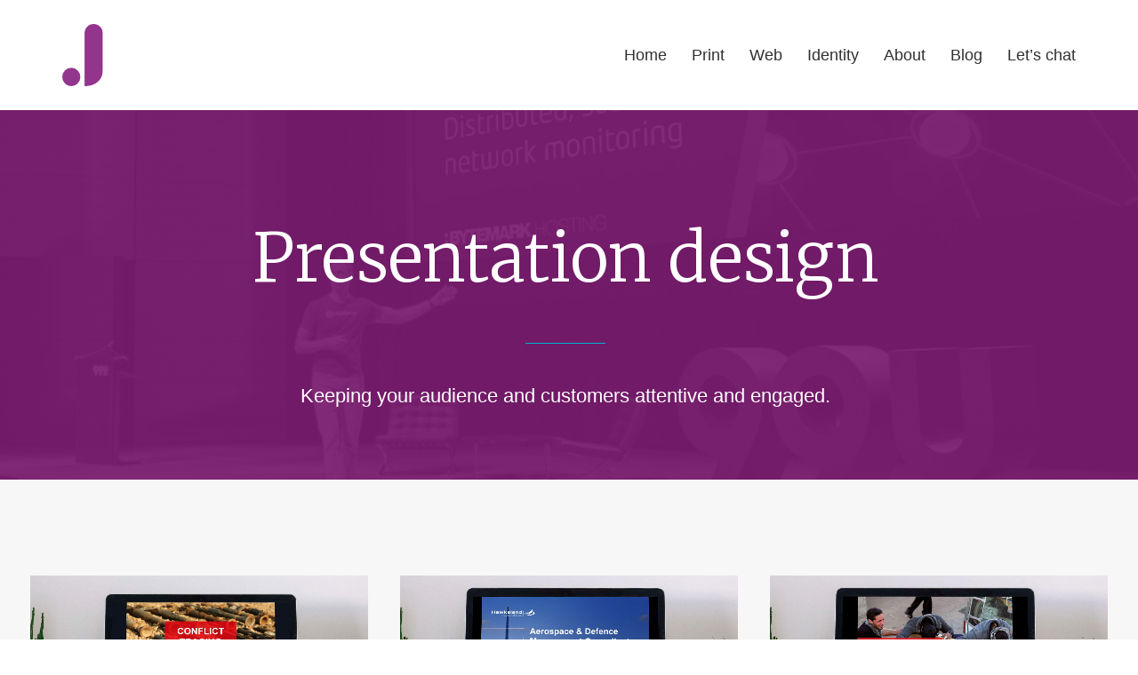

--- FILE ---
content_type: text/html; charset=UTF-8
request_url: https://www.julianknott.com/presentation-design/
body_size: 9152
content:
<!DOCTYPE html><html class="no-touch" lang="en-GB" xmlns="http://www.w3.org/1999/xhtml"><head><meta http-equiv="Content-Type" content="text/html; charset=UTF-8"><meta name="viewport" content="width=device-width, initial-scale=1"><link rel="profile" href="https://gmpg.org/xfn/11"><link rel="pingback" href="https://www.julianknott.com/xmlrpc.php">  <script async src="https://www.googletagmanager.com/gtag/js?id=G-ZDB84YEDWB"></script> <script>window.dataLayer = window.dataLayer || [];
  function gtag(){dataLayer.push(arguments);}
  gtag('js', new Date());

  gtag('config', 'G-ZDB84YEDWB');</script><meta name='robots' content='index, follow, max-image-preview:large, max-snippet:-1, max-video-preview:-1' /> <script data-no-defer="1" data-ezscrex="false" data-cfasync="false" data-pagespeed-no-defer data-cookieconsent="ignore">var ctPublicFunctions = {"_ajax_nonce":"46e1a34fcc","_rest_nonce":"42ce9e0884","_ajax_url":"\/wp-admin\/admin-ajax.php","_rest_url":"https:\/\/www.julianknott.com\/wp-json\/","data__cookies_type":"none","data__ajax_type":"rest","data__bot_detector_enabled":1,"data__frontend_data_log_enabled":1,"cookiePrefix":"","wprocket_detected":false,"host_url":"www.julianknott.com","text__ee_click_to_select":"Click to select the whole data","text__ee_original_email":"The complete one is","text__ee_got_it":"Got it","text__ee_blocked":"Blocked","text__ee_cannot_connect":"Cannot connect","text__ee_cannot_decode":"Can not decode email. Unknown reason","text__ee_email_decoder":"CleanTalk email decoder","text__ee_wait_for_decoding":"The magic is on the way!","text__ee_decoding_process":"Please wait a few seconds while we decode the contact data."}</script> <script data-no-defer="1" data-ezscrex="false" data-cfasync="false" data-pagespeed-no-defer data-cookieconsent="ignore">var ctPublic = {"_ajax_nonce":"46e1a34fcc","settings__forms__check_internal":0,"settings__forms__check_external":0,"settings__forms__force_protection":0,"settings__forms__search_test":1,"settings__data__bot_detector_enabled":1,"settings__sfw__anti_crawler":0,"blog_home":"https:\/\/www.julianknott.com\/","pixel__setting":"3","pixel__enabled":true,"pixel__url":"https:\/\/moderate10-v4.cleantalk.org\/pixel\/f5e95ca95aff0d8e8e95ce2018832470.gif","data__email_check_before_post":1,"data__email_check_exist_post":1,"data__cookies_type":"none","data__key_is_ok":true,"data__visible_fields_required":true,"wl_brandname":"Anti-Spam by CleanTalk","wl_brandname_short":"CleanTalk","ct_checkjs_key":"cf09396de5a806ee4711db01ce760d66f97933f54ec30e19c0bcc28732954a34","emailEncoderPassKey":"5e5e941f585149590b07cb01e3fc7c17","bot_detector_forms_excluded":"W10=","advancedCacheExists":false,"varnishCacheExists":false,"wc_ajax_add_to_cart":false}</script> <link media="all" href="https://www.julianknott.com/wp-content/cache/autoptimize/css/autoptimize_78c36f0f0a2cfe649abad2d9179b2aea.css" rel="stylesheet"><title>Presentation design &#8211; Julian Knott Design</title><meta name="description" content="I provide branded Powerpoint presentation design and construction – keeping an audience attentive and engaged." /><link rel="canonical" href="https://www.julianknott.com/presentation-design/" /><meta property="og:locale" content="en_GB" /><meta property="og:type" content="article" /><meta property="og:title" content="Presentation design &#8211; Julian Knott Design" /><meta property="og:description" content="I provide branded Powerpoint presentation design and construction – keeping an audience attentive and engaged." /><meta property="og:url" content="https://www.julianknott.com/presentation-design/" /><meta property="og:site_name" content="Julian Knott Design" /><meta property="article:modified_time" content="2024-04-28T12:07:00+00:00" /><meta name="twitter:card" content="summary_large_image" /><meta name="twitter:site" content="@julianknott" /><meta name="twitter:label1" content="Estimated reading time" /><meta name="twitter:data1" content="1 minute" /> <script type="application/ld+json" class="yoast-schema-graph">{"@context":"https://schema.org","@graph":[{"@type":"WebPage","@id":"https://www.julianknott.com/presentation-design/","url":"https://www.julianknott.com/presentation-design/","name":"Presentation design &#8211; Julian Knott Design","isPartOf":{"@id":"https://www.julianknott.com/#website"},"datePublished":"2018-01-17T15:49:12+00:00","dateModified":"2024-04-28T12:07:00+00:00","description":"I provide branded Powerpoint presentation design and construction – keeping an audience attentive and engaged.","breadcrumb":{"@id":"https://www.julianknott.com/presentation-design/#breadcrumb"},"inLanguage":"en-GB","potentialAction":[{"@type":"ReadAction","target":["https://www.julianknott.com/presentation-design/"]}]},{"@type":"BreadcrumbList","@id":"https://www.julianknott.com/presentation-design/#breadcrumb","itemListElement":[{"@type":"ListItem","position":1,"name":"Home","item":"https://www.julianknott.com/"},{"@type":"ListItem","position":2,"name":"Experienced freelance graphic designer | 25+ years of considered creativity","item":"https://www.julianknott.com/"},{"@type":"ListItem","position":3,"name":"Presentation design"}]},{"@type":"WebSite","@id":"https://www.julianknott.com/#website","url":"https://www.julianknott.com/","name":"Julian Knott Design","description":"A multi-disciplined graphic designer with a creative and pragmatic approach to print and digital projects.","publisher":{"@id":"https://www.julianknott.com/#/schema/person/1302b045dcddce6e84d23e121695640c"},"potentialAction":[{"@type":"SearchAction","target":{"@type":"EntryPoint","urlTemplate":"https://www.julianknott.com/?s={search_term_string}"},"query-input":{"@type":"PropertyValueSpecification","valueRequired":true,"valueName":"search_term_string"}}],"inLanguage":"en-GB"},{"@type":["Person","Organization"],"@id":"https://www.julianknott.com/#/schema/person/1302b045dcddce6e84d23e121695640c","name":"Julian Knott","image":{"@type":"ImageObject","inLanguage":"en-GB","@id":"https://www.julianknott.com/#/schema/person/image/","url":"https://www.julianknott.com/wp-content/uploads/2025/08/me.jpeg","contentUrl":"https://www.julianknott.com/wp-content/uploads/2025/08/me.jpeg","width":200,"height":200,"caption":"Julian Knott"},"logo":{"@id":"https://www.julianknott.com/#/schema/person/image/"},"description":"Freelance print and web designer for over 30 years with a pragmatic and creative approach.","sameAs":["https://www.julianknott.com","https://www.pinterest.co.uk/julian_knott/pins/","https://x.com/https://twitter.com/julianknott"]}]}</script> <link rel='dns-prefetch' href='//fd.cleantalk.org' /><link rel='dns-prefetch' href='//fonts.googleapis.com' /><link rel='stylesheet' id='uncodefont-google-css' href='//fonts.googleapis.com/css?family=Merriweather%3A300%2C300italic%2Cregular%2Citalic%2C700%2C700italic%2C900%2C900italic&#038;subset=cyrillic%2Ccyrillic-ext%2Clatin%2Clatin-ext%2Cvietnamese&#038;display=swap&#038;ver=2.9.4.3' type='text/css' media='all' /> <script type="text/javascript" src="https://www.julianknott.com/wp-content/plugins/cleantalk-spam-protect/js/apbct-public-bundle.min.js" id="apbct-public-bundle.min-js-js"></script> <script type="text/javascript" src="https://fd.cleantalk.org/ct-bot-detector-wrapper.js" id="ct_bot_detector-js" defer="defer" data-wp-strategy="defer"></script> <script type="text/javascript" src="https://www.julianknott.com/wp-includes/js/jquery/jquery.min.js" id="jquery-core-js"></script> <script type="text/javascript" src="https://www.julianknott.com/wp-includes/js/jquery/jquery-migrate.min.js" id="jquery-migrate-js"></script> <script type="text/javascript" src="https://www.julianknott.com/wp-content/cache/autoptimize/js/autoptimize_single_cb9f9a4c4919f96d75f16e5c6a021b83.js" id="wpmt-js-frontend-js"></script> <script type="text/javascript" id="uncode-init-js-extra">var SiteParameters = {"days":"days","hours":"hours","minutes":"minutes","seconds":"seconds","constant_scroll":"on","scroll_speed":"2","parallax_factor":"0.25","loading":"Loading\u2026","slide_name":"slide","slide_footer":"footer","ajax_url":"https:\/\/www.julianknott.com\/wp-admin\/admin-ajax.php","nonce_adaptive_images":"60fa0cc6e7","nonce_srcset_async":"3bc6b9a72c","enable_debug":"","block_mobile_videos":"","is_frontend_editor":"","main_width":["1300","px"],"mobile_parallax_allowed":"","listen_for_screen_update":"1","wireframes_plugin_active":"","sticky_elements":"off","resize_quality":"70","register_metadata":"","bg_changer_time":"1000","update_wc_fragments":"1","optimize_shortpixel_image":"","menu_mobile_offcanvas_gap":"45","custom_cursor_selector":"[href], .trigger-overlay, .owl-next, .owl-prev, .owl-dot, input[type=\"submit\"], input[type=\"checkbox\"], button[type=\"submit\"], a[class^=\"ilightbox\"], .ilightbox-thumbnail, .ilightbox-prev, .ilightbox-next, .overlay-close, .unmodal-close, .qty-inset > span, .share-button li, .uncode-post-titles .tmb.tmb-click-area, .btn-link, .tmb-click-row .t-inside, .lg-outer button, .lg-thumb img, a[data-lbox], .uncode-close-offcanvas-overlay, .uncode-nav-next, .uncode-nav-prev, .uncode-nav-index","mobile_parallax_animation":"","lbox_enhanced":"","native_media_player":"1","vimeoPlayerParams":"?autoplay=0","ajax_filter_key_search":"key","ajax_filter_key_unfilter":"unfilter","index_pagination_disable_scroll":"","index_pagination_scroll_to":"","uncode_wc_popup_cart_qty":"","disable_hover_hack":"","uncode_nocookie":"","menuHideOnClick":"1","smoothScroll":"off","smoothScrollDisableHover":"","smoothScrollQuery":"960","uncode_force_onepage_dots":"","uncode_smooth_scroll_safe":"","uncode_lb_add_galleries":", .gallery","uncode_lb_add_items":", .gallery .gallery-item a","uncode_prev_label":"Previous","uncode_next_label":"Next","uncode_slide_label":"Slide","uncode_share_label":"Share on %","uncode_has_ligatures":"","uncode_is_accessible":"","uncode_carousel_itemSelector":"*:not(.hidden)","uncode_limit_width":"1296px"};</script> <script type="text/javascript" src="https://www.julianknott.com/wp-content/themes/uncode/library/js/init.min.js" id="uncode-init-js"></script> <script></script><link rel="https://api.w.org/" href="https://www.julianknott.com/wp-json/" /><link rel="alternate" title="JSON" type="application/json" href="https://www.julianknott.com/wp-json/wp/v2/pages/70024" /><link rel="EditURI" type="application/rsd+xml" title="RSD" href="https://www.julianknott.com/xmlrpc.php?rsd" /><meta name="generator" content="WordPress 6.8.3" /><link rel='shortlink' href='https://www.julianknott.com/?p=70024' /><link rel="apple-touch-icon" sizes="180x180" href="/wp-content/uploads/fbrfg/apple-touch-icon.png?v=xQzKX3RAXP"><link rel="icon" type="image/png" sizes="32x32" href="/wp-content/uploads/fbrfg/favicon-32x32.png?v=xQzKX3RAXP"><link rel="icon" type="image/png" sizes="16x16" href="/wp-content/uploads/fbrfg/favicon-16x16.png?v=xQzKX3RAXP"><link rel="manifest" href="/wp-content/uploads/fbrfg/site.webmanifest?v=xQzKX3RAXP"><link rel="mask-icon" href="/wp-content/uploads/fbrfg/safari-pinned-tab.svg?v=xQzKX3RAXP" color="#96368b"><link rel="shortcut icon" href="/wp-content/uploads/fbrfg/favicon.ico?v=xQzKX3RAXP"><meta name="msapplication-TileColor" content="#96368b"><meta name="msapplication-config" content="/wp-content/uploads/fbrfg/browserconfig.xml?v=xQzKX3RAXP"><meta name="theme-color" content="#ffffff"><noscript><style>.wpb_animate_when_almost_visible { opacity: 1; }</style></noscript></head><body class="wp-singular page-template-default page page-id-70024 page-child parent-pageid-4611 wp-theme-uncode  style-color-xsdn-bg hormenu-position-left megamenu-full-submenu hmenu hmenu-position-right header-full-width main-center-align menu-mobile-transparent textual-accent-color menu-sticky-mobile menu-mobile-centered menu-mobile-off-canvas mobile-parallax-not-allowed ilb-no-bounce unreg uncode-btn-round gallery-page qw-body-scroll-disabled no-qty-fx wpb-js-composer js-comp-ver-8.5 vc_responsive" data-border="0"><div id="vh_layout_help"></div><div class="body-borders" data-border="0"><div class="top-border body-border-shadow"></div><div class="right-border body-border-shadow"></div><div class="bottom-border body-border-shadow"></div><div class="left-border body-border-shadow"></div><div class="top-border style-light-bg"></div><div class="right-border style-light-bg"></div><div class="bottom-border style-light-bg"></div><div class="left-border style-light-bg"></div></div><div class="box-wrapper"><div class="box-container"> <script type="text/javascript" id="initBox">UNCODE.initBox();</script> <div class="menu-wrapper menu-sticky menu-sticky-mobile"><header id="masthead" class="navbar menu-primary menu-light submenu-light menu-transparent menu-add-padding style-light-original double-h-padding menu-absolute menu-with-logo menu-parent-off-canvas"><div class="menu-container menu-hide style-color-xsdn-bg menu-no-borders" role="navigation"><div class="row-menu"><div class="row-menu-inner"><div id="logo-container-mobile" class="col-lg-0 logo-container middle"><div id="main-logo" class="navbar-header style-light"> <a href="https://www.julianknott.com/" class="navbar-brand" data-minheight="40" aria-label="Julian Knott Design"><div class="logo-image main-logo  logo-light" data-maxheight="70" style="height: 70px;"><noscript><img decoding="async" src="https://www.julianknott.com/wp-content/uploads/2025/10/motif-solid.svg" alt="logo" width="1" height="1" class="img-responsive" /></noscript><img decoding="async" src='data:image/svg+xml,%3Csvg%20xmlns=%22http://www.w3.org/2000/svg%22%20viewBox=%220%200%201%201%22%3E%3C/svg%3E' data-src="https://www.julianknott.com/wp-content/uploads/2025/10/motif-solid.svg" alt="logo" width="1" height="1" class="lazyload img-responsive" /></div><div class="logo-image main-logo  logo-dark" data-maxheight="70" style="height: 70px;display:none;"><noscript><img decoding="async" src="https://www.julianknott.com/wp-content/uploads/2025/10/motif-reverse.svg" alt="logo" width="1" height="1" class="img-responsive" /></noscript><img decoding="async" src='data:image/svg+xml,%3Csvg%20xmlns=%22http://www.w3.org/2000/svg%22%20viewBox=%220%200%201%201%22%3E%3C/svg%3E' data-src="https://www.julianknott.com/wp-content/uploads/2025/10/motif-reverse.svg" alt="logo" width="1" height="1" class="lazyload img-responsive" /></div></a></div><div class="mmb-container"><div class="mobile-additional-icons"></div><div class="mobile-menu-button mobile-menu-button-light lines-button" aria-label="Toggle menu" role="button" tabindex="0"><span class="lines"><span></span></span></div></div></div><div class="col-lg-12 main-menu-container middle"><div class="menu-horizontal "><div class="menu-horizontal-inner"><div class="nav navbar-nav navbar-main navbar-nav-last"><ul id="menu-main-menu-top" class="menu-primary-inner menu-smart sm" role="menu"><li role="menuitem"  id="menu-item-72839" class="menu-item menu-item-type-post_type menu-item-object-page menu-item-home current-page-ancestor menu-item-72839 menu-item-link"><a href="https://www.julianknott.com/">Home<i class="fa fa-angle-right fa-dropdown"></i></a></li><li role="menuitem"  id="menu-item-72836" class="menu-item menu-item-type-post_type menu-item-object-page menu-item-72836 menu-item-link"><a href="https://www.julianknott.com/print-design">Print<i class="fa fa-angle-right fa-dropdown"></i></a></li><li role="menuitem"  id="menu-item-72837" class="menu-item menu-item-type-post_type menu-item-object-page menu-item-72837 menu-item-link"><a href="https://www.julianknott.com/web-design/">Web<i class="fa fa-angle-right fa-dropdown"></i></a></li><li role="menuitem"  id="menu-item-72838" class="menu-item menu-item-type-post_type menu-item-object-page menu-item-72838 menu-item-link"><a href="https://www.julianknott.com/identity-design/">Identity<i class="fa fa-angle-right fa-dropdown"></i></a></li><li role="menuitem"  id="menu-item-68424" class="menu-item menu-item-type-post_type menu-item-object-page menu-item-68424 menu-item-link"><a href="https://www.julianknott.com/about">About<i class="fa fa-angle-right fa-dropdown"></i></a></li><li role="menuitem"  id="menu-item-74565" class="menu-item menu-item-type-post_type menu-item-object-page menu-item-74565 menu-item-link"><a href="https://www.julianknott.com/blog/">Blog<i class="fa fa-angle-right fa-dropdown"></i></a></li><li role="menuitem"  id="menu-item-72832" class="menu-item menu-item-type-post_type menu-item-object-page menu-item-72832 menu-item-link"><a href="https://www.julianknott.com/contact/">Let&#8217;s chat<i class="fa fa-angle-right fa-dropdown"></i></a></li></ul></div><div class="uncode-close-offcanvas-mobile lines-button close navbar-mobile-el"><span class="lines"></span></div><div class="desktop-hidden menu-accordion-secondary"></div></div></div></div></div></div></div></header></div> <script type="text/javascript" id="fixMenuHeight">UNCODE.fixMenuHeight();</script> <div class="main-wrapper"><div class="main-container"><div class="page-wrapper" role="main"><div class="sections-container" id="sections-container"><div id="page-header"><div class="header-wrapper header-uncode-block"><div data-parent="true" class="vc_row style-accent-bg row-container" id="row-unique-0"><div class="row-background background-element"><div class="background-wrapper"><div class="lazyload background-inner" data-bg="https://www.julianknott.com/wp-content/uploads/2017/08/presentation-header.jpg" style="background-image: url(data:image/svg+xml,%3Csvg%20xmlns=%22http://www.w3.org/2000/svg%22%20viewBox=%220%200%20500%20300%22%3E%3C/svg%3E);background-repeat: no-repeat;background-position: center center;background-attachment: scroll;background-size: cover;"></div><div class="block-bg-overlay style-accent-bg" style="opacity: 0.93;"></div></div></div><div class="row full-width row-parent row-header" data-height-ratio="75"><div class="wpb_row row-inner"><div class="wpb_column pos-middle pos-center align_center column_parent col-lg-12 single-internal-gutter"><div class="uncol style-dark"  ><div class="uncoltable"><div class="uncell" ><div class="uncont no-block-padding col-custom-width" style=" max-width:1020px;" ><div class="vc_custom_heading_wrap "><div class="heading-text el-text" ><h1 class="font-109353 fontsize-143617 font-weight-300" ><span>Presentation design</span></h1><hr class="separator-break" /><div class="text-lead text-top-reduced"><p>Keeping your audience and customers attentive and engaged.</p></div></div><div class="clear"></div></div></div></div></div></div></div><script id="script-row-unique-0" data-row="script-row-unique-0" type="text/javascript" class="vc_controls">UNCODE.initRow(document.getElementById("row-unique-0"));</script></div></div></div></div></div><script type="text/javascript">UNCODE.initHeader();</script><article id="post-70024" class="page-body style-light-bg post-70024 page type-page status-publish hentry"><div class="post-wrapper"><div class="post-body"><div class="post-content un-no-sidebar-layout"><div data-parent="true" class="vc_row style-color-lxmt-bg row-container" id="row-unique-1"><div class="row col-double-gutter double-top-padding double-bottom-padding single-h-padding full-width row-parent"><div class="wpb_row row-inner"><div class="wpb_column pos-top pos-center align_center column_parent col-lg-12 single-internal-gutter"><div class="uncol style-light"  ><div class="uncoltable"><div class="uncell no-block-padding" ><div class="uncont" ><div id="index-396293" class="isotope-system isotope-general-light grid-general-light" ><div class="isotope-wrapper grid-wrapper single-gutter" ><div class="isotope-container grid-container isotope-layout style-masonry isotope-pagination grid-pagination" data-type="masonry" data-layout="masonry" data-lg="1000" data-md="600" data-sm="480" data-vp-height=""><div class="tmb atc-typography-inherit tmb-iso-w4 tmb-iso-h4 tmb-light tmb-overlay-text-anim tmb-overlay-anim tmb-content-center tmb-image-anim tmb-entry-title-uppercase  grid-cat-83 tmb-no-double-tap tmb-id-70736 tmb-content-under tmb-media-first" ><div class="t-inside style-color-xsdn-bg no-anim" ><div class="t-entry-visual"><div class="t-entry-visual-tc"><div class="t-entry-visual-cont"><div class="dummy" style="padding-top: 60%;"></div><a role="button" tabindex="-1" href="https://www.julianknott.com/presentation-design/conflict-armament-research" class="pushed" aria-label="Conflict Armament Research - powerpoint"  target="_self" data-lb-index="0"><div class="t-entry-visual-overlay"><div class="t-entry-visual-overlay-in style-color-jevc-bg" style="opacity: 0.01;"></div></div><img fetchpriority="high" decoding="async" class="wp-image-70737" src="https://www.julianknott.com/wp-content/uploads/2018/06/car_pres_1.jpg" width="1600" height="960" alt="Conflict Armament Research - powerpoint" srcset="https://www.julianknott.com/wp-content/uploads/2018/06/car_pres_1.jpg 1600w, https://www.julianknott.com/wp-content/uploads/2018/06/car_pres_1-300x180.jpg 300w, https://www.julianknott.com/wp-content/uploads/2018/06/car_pres_1-768x461.jpg 768w, https://www.julianknott.com/wp-content/uploads/2018/06/car_pres_1-1024x614.jpg 1024w" sizes="(max-width: 1600px) 100vw, 1600px" /></a></div></div></div><div class="t-entry-text"><div class="t-entry-text-tc half-block-padding"><div class="t-entry"><h3 class="t-entry-title h6 font-weight-500 title-scale "><a href="https://www.julianknott.com/presentation-design/conflict-armament-research" target="_self">Conflict Armament Research</a></h3></div></div></div></div></div><div class="tmb atc-typography-inherit tmb-iso-w4 tmb-iso-h4 tmb-light tmb-overlay-text-anim tmb-overlay-anim tmb-content-center tmb-image-anim tmb-entry-title-uppercase  grid-cat-83 tmb-no-double-tap tmb-id-70117 tmb-content-under tmb-media-first" ><div class="t-inside style-color-xsdn-bg no-anim" ><div class="t-entry-visual"><div class="t-entry-visual-tc"><div class="t-entry-visual-cont"><div class="dummy" style="padding-top: 60%;"></div><a role="button" tabindex="-1" href="https://www.julianknott.com/presentations/hawksland-associates" class="pushed" aria-label="Hawksland presentation"  target="_self" data-lb-index="1"><div class="t-entry-visual-overlay"><div class="t-entry-visual-overlay-in style-color-jevc-bg" style="opacity: 0.01;"></div></div><noscript><img decoding="async" class="wp-image-70118" src="https://www.julianknott.com/wp-content/uploads/2018/01/hawksland-1.jpg" width="1600" height="960" alt="Hawksland presentation" srcset="https://www.julianknott.com/wp-content/uploads/2018/01/hawksland-1.jpg 1600w, https://www.julianknott.com/wp-content/uploads/2018/01/hawksland-1-300x180.jpg 300w, https://www.julianknott.com/wp-content/uploads/2018/01/hawksland-1-768x461.jpg 768w, https://www.julianknott.com/wp-content/uploads/2018/01/hawksland-1-1024x614.jpg 1024w" sizes="(max-width: 1600px) 100vw, 1600px" /></noscript><img decoding="async" class="lazyload wp-image-70118" src='data:image/svg+xml,%3Csvg%20xmlns=%22http://www.w3.org/2000/svg%22%20viewBox=%220%200%201600%20960%22%3E%3C/svg%3E' data-src="https://www.julianknott.com/wp-content/uploads/2018/01/hawksland-1.jpg" width="1600" height="960" alt="Hawksland presentation" data-srcset="https://www.julianknott.com/wp-content/uploads/2018/01/hawksland-1.jpg 1600w, https://www.julianknott.com/wp-content/uploads/2018/01/hawksland-1-300x180.jpg 300w, https://www.julianknott.com/wp-content/uploads/2018/01/hawksland-1-768x461.jpg 768w, https://www.julianknott.com/wp-content/uploads/2018/01/hawksland-1-1024x614.jpg 1024w" data-sizes="(max-width: 1600px) 100vw, 1600px" /></a></div></div></div><div class="t-entry-text"><div class="t-entry-text-tc half-block-padding"><div class="t-entry"><h3 class="t-entry-title h6 font-weight-500 title-scale "><a href="https://www.julianknott.com/presentations/hawksland-associates" target="_self">Hawksland Associates</a></h3></div></div></div></div></div><div class="tmb atc-typography-inherit tmb-iso-w4 tmb-iso-h4 tmb-light tmb-overlay-text-anim tmb-overlay-anim tmb-content-center tmb-image-anim tmb-entry-title-uppercase  grid-cat-83 tmb-no-double-tap tmb-id-70038 tmb-content-under tmb-media-first" ><div class="t-inside style-color-xsdn-bg no-anim" ><div class="t-entry-visual"><div class="t-entry-visual-tc"><div class="t-entry-visual-cont"><div class="dummy" style="padding-top: 60%;"></div><a role="button" tabindex="-1" href="https://www.julianknott.com/presentations/geneva-declaration-2015/" class="pushed" aria-label="Geneva Declaration presentation"  target="_self" data-lb-index="2"><div class="t-entry-visual-overlay"><div class="t-entry-visual-overlay-in style-color-jevc-bg" style="opacity: 0.01;"></div></div><noscript><img decoding="async" class="wp-image-70039" src="https://www.julianknott.com/wp-content/uploads/2018/01/gd-2015-1.jpg" width="1500" height="900" alt="Geneva Declaration presentation" srcset="https://www.julianknott.com/wp-content/uploads/2018/01/gd-2015-1.jpg 1500w, https://www.julianknott.com/wp-content/uploads/2018/01/gd-2015-1-300x180.jpg 300w, https://www.julianknott.com/wp-content/uploads/2018/01/gd-2015-1-768x461.jpg 768w, https://www.julianknott.com/wp-content/uploads/2018/01/gd-2015-1-1024x614.jpg 1024w" sizes="(max-width: 1500px) 100vw, 1500px" /></noscript><img decoding="async" class="lazyload wp-image-70039" src='data:image/svg+xml,%3Csvg%20xmlns=%22http://www.w3.org/2000/svg%22%20viewBox=%220%200%201500%20900%22%3E%3C/svg%3E' data-src="https://www.julianknott.com/wp-content/uploads/2018/01/gd-2015-1.jpg" width="1500" height="900" alt="Geneva Declaration presentation" data-srcset="https://www.julianknott.com/wp-content/uploads/2018/01/gd-2015-1.jpg 1500w, https://www.julianknott.com/wp-content/uploads/2018/01/gd-2015-1-300x180.jpg 300w, https://www.julianknott.com/wp-content/uploads/2018/01/gd-2015-1-768x461.jpg 768w, https://www.julianknott.com/wp-content/uploads/2018/01/gd-2015-1-1024x614.jpg 1024w" data-sizes="(max-width: 1500px) 100vw, 1500px" /></a></div></div></div><div class="t-entry-text"><div class="t-entry-text-tc half-block-padding"><div class="t-entry"><h3 class="t-entry-title h6 font-weight-500 title-scale "><a href="https://www.julianknott.com/presentations/geneva-declaration-2015/" target="_self">Geneva Declaration 2015</a></h3></div></div></div></div></div><div class="tmb atc-typography-inherit tmb-iso-w4 tmb-iso-h4 tmb-light tmb-overlay-text-anim tmb-overlay-anim tmb-content-center tmb-image-anim tmb-entry-title-uppercase  grid-cat-83 tmb-no-double-tap tmb-id-70074 tmb-content-under tmb-media-first" ><div class="t-inside style-color-xsdn-bg no-anim" ><div class="t-entry-visual"><div class="t-entry-visual-tc"><div class="t-entry-visual-cont"><div class="dummy" style="padding-top: 60%;"></div><a role="button" tabindex="-1" href="https://www.julianknott.com/presentations/bytemark/" class="pushed" aria-label="Bytemark presentation"  target="_self" data-lb-index="3"><div class="t-entry-visual-overlay"><div class="t-entry-visual-overlay-in style-color-jevc-bg" style="opacity: 0.01;"></div></div><noscript><img decoding="async" class="wp-image-70075" src="https://www.julianknott.com/wp-content/uploads/2018/01/bytemark-1.jpg" width="1500" height="900" alt="Bytemark presentation" srcset="https://www.julianknott.com/wp-content/uploads/2018/01/bytemark-1.jpg 1500w, https://www.julianknott.com/wp-content/uploads/2018/01/bytemark-1-300x180.jpg 300w, https://www.julianknott.com/wp-content/uploads/2018/01/bytemark-1-768x461.jpg 768w, https://www.julianknott.com/wp-content/uploads/2018/01/bytemark-1-1024x614.jpg 1024w" sizes="(max-width: 1500px) 100vw, 1500px" /></noscript><img decoding="async" class="lazyload wp-image-70075" src='data:image/svg+xml,%3Csvg%20xmlns=%22http://www.w3.org/2000/svg%22%20viewBox=%220%200%201500%20900%22%3E%3C/svg%3E' data-src="https://www.julianknott.com/wp-content/uploads/2018/01/bytemark-1.jpg" width="1500" height="900" alt="Bytemark presentation" data-srcset="https://www.julianknott.com/wp-content/uploads/2018/01/bytemark-1.jpg 1500w, https://www.julianknott.com/wp-content/uploads/2018/01/bytemark-1-300x180.jpg 300w, https://www.julianknott.com/wp-content/uploads/2018/01/bytemark-1-768x461.jpg 768w, https://www.julianknott.com/wp-content/uploads/2018/01/bytemark-1-1024x614.jpg 1024w" data-sizes="(max-width: 1500px) 100vw, 1500px" /></a></div></div></div><div class="t-entry-text"><div class="t-entry-text-tc half-block-padding"><div class="t-entry"><h3 class="t-entry-title h6 font-weight-500 title-scale "><a href="https://www.julianknott.com/presentations/bytemark/" target="_self">Bytemark</a></h3></div></div></div></div></div><div class="tmb atc-typography-inherit tmb-iso-w4 tmb-iso-h4 tmb-light tmb-overlay-text-anim tmb-overlay-anim tmb-content-center tmb-image-anim tmb-entry-title-uppercase  grid-cat-83 tmb-no-double-tap tmb-id-70103 tmb-content-under tmb-media-first" ><div class="t-inside style-color-xsdn-bg no-anim" ><div class="t-entry-visual"><div class="t-entry-visual-tc"><div class="t-entry-visual-cont"><div class="dummy" style="padding-top: 60%;"></div><a role="button" tabindex="-1" href="https://www.julianknott.com/presentation-design/small-arms-survey/" class="pushed" aria-label="Small Arms Survey presentation"  target="_self" data-lb-index="4"><div class="t-entry-visual-overlay"><div class="t-entry-visual-overlay-in style-color-jevc-bg" style="opacity: 0.01;"></div></div><noscript><img decoding="async" class="wp-image-70105" src="https://www.julianknott.com/wp-content/uploads/2018/01/sas-2.jpg" width="1600" height="960" alt="Small Arms Survey presentation" srcset="https://www.julianknott.com/wp-content/uploads/2018/01/sas-2.jpg 1600w, https://www.julianknott.com/wp-content/uploads/2018/01/sas-2-300x180.jpg 300w, https://www.julianknott.com/wp-content/uploads/2018/01/sas-2-768x461.jpg 768w, https://www.julianknott.com/wp-content/uploads/2018/01/sas-2-1024x614.jpg 1024w" sizes="(max-width: 1600px) 100vw, 1600px" /></noscript><img decoding="async" class="lazyload wp-image-70105" src='data:image/svg+xml,%3Csvg%20xmlns=%22http://www.w3.org/2000/svg%22%20viewBox=%220%200%201600%20960%22%3E%3C/svg%3E' data-src="https://www.julianknott.com/wp-content/uploads/2018/01/sas-2.jpg" width="1600" height="960" alt="Small Arms Survey presentation" data-srcset="https://www.julianknott.com/wp-content/uploads/2018/01/sas-2.jpg 1600w, https://www.julianknott.com/wp-content/uploads/2018/01/sas-2-300x180.jpg 300w, https://www.julianknott.com/wp-content/uploads/2018/01/sas-2-768x461.jpg 768w, https://www.julianknott.com/wp-content/uploads/2018/01/sas-2-1024x614.jpg 1024w" data-sizes="(max-width: 1600px) 100vw, 1600px" /></a></div></div></div><div class="t-entry-text"><div class="t-entry-text-tc half-block-padding"><div class="t-entry"><h3 class="t-entry-title h6 font-weight-500 title-scale "><a href="https://www.julianknott.com/presentation-design/small-arms-survey/" target="_self">Small Arms Survey</a></h3></div></div></div></div></div><div class="tmb atc-typography-inherit tmb-iso-w4 tmb-iso-h4 tmb-light tmb-overlay-text-anim tmb-overlay-anim tmb-content-center tmb-image-anim tmb-entry-title-uppercase  grid-cat-83 tmb-no-double-tap tmb-id-70053 tmb-content-under tmb-media-first" ><div class="t-inside style-color-xsdn-bg no-anim" ><div class="t-entry-visual"><div class="t-entry-visual-tc"><div class="t-entry-visual-cont"><div class="dummy" style="padding-top: 60%;"></div><a role="button" tabindex="-1" href="https://www.julianknott.com/presentations/geneva-declaration-2011/" class="pushed" aria-label="Geneva Declaration presentation"  target="_self" data-lb-index="5"><div class="t-entry-visual-overlay"><div class="t-entry-visual-overlay-in style-color-jevc-bg" style="opacity: 0.01;"></div></div><noscript><img decoding="async" class="wp-image-70054" src="https://www.julianknott.com/wp-content/uploads/2018/01/gd-2011-1.jpg" width="1500" height="900" alt="Geneva Declaration presentation" srcset="https://www.julianknott.com/wp-content/uploads/2018/01/gd-2011-1.jpg 1500w, https://www.julianknott.com/wp-content/uploads/2018/01/gd-2011-1-300x180.jpg 300w, https://www.julianknott.com/wp-content/uploads/2018/01/gd-2011-1-768x461.jpg 768w, https://www.julianknott.com/wp-content/uploads/2018/01/gd-2011-1-1024x614.jpg 1024w" sizes="(max-width: 1500px) 100vw, 1500px" /></noscript><img decoding="async" class="lazyload wp-image-70054" src='data:image/svg+xml,%3Csvg%20xmlns=%22http://www.w3.org/2000/svg%22%20viewBox=%220%200%201500%20900%22%3E%3C/svg%3E' data-src="https://www.julianknott.com/wp-content/uploads/2018/01/gd-2011-1.jpg" width="1500" height="900" alt="Geneva Declaration presentation" data-srcset="https://www.julianknott.com/wp-content/uploads/2018/01/gd-2011-1.jpg 1500w, https://www.julianknott.com/wp-content/uploads/2018/01/gd-2011-1-300x180.jpg 300w, https://www.julianknott.com/wp-content/uploads/2018/01/gd-2011-1-768x461.jpg 768w, https://www.julianknott.com/wp-content/uploads/2018/01/gd-2011-1-1024x614.jpg 1024w" data-sizes="(max-width: 1500px) 100vw, 1500px" /></a></div></div></div><div class="t-entry-text"><div class="t-entry-text-tc half-block-padding"><div class="t-entry"><h3 class="t-entry-title h6 font-weight-500 title-scale "><a href="https://www.julianknott.com/presentations/geneva-declaration-2011/" target="_self">Geneva Declaration 2011</a></h3></div></div></div></div></div><div class="tmb atc-typography-inherit tmb-iso-w4 tmb-iso-h4 tmb-light tmb-overlay-text-anim tmb-overlay-anim tmb-content-center tmb-image-anim tmb-entry-title-uppercase  grid-cat-83 tmb-no-double-tap tmb-id-70007 tmb-content-under tmb-media-first" ><div class="t-inside style-color-xsdn-bg no-anim" ><div class="t-entry-visual"><div class="t-entry-visual-tc"><div class="t-entry-visual-cont"><div class="dummy" style="padding-top: 60%;"></div><a role="button" tabindex="-1" href="https://www.julianknott.com/presentations/geneva-declaration-2010/" class="pushed" aria-label="Geneva Declaration presentation"  target="_self" data-lb-index="6"><div class="t-entry-visual-overlay"><div class="t-entry-visual-overlay-in style-color-jevc-bg" style="opacity: 0.01;"></div></div><noscript><img decoding="async" class="wp-image-70013" src="https://www.julianknott.com/wp-content/uploads/2018/01/sas-2011-6.jpg" width="1500" height="900" alt="Geneva Declaration presentation" srcset="https://www.julianknott.com/wp-content/uploads/2018/01/sas-2011-6.jpg 1500w, https://www.julianknott.com/wp-content/uploads/2018/01/sas-2011-6-300x180.jpg 300w, https://www.julianknott.com/wp-content/uploads/2018/01/sas-2011-6-768x461.jpg 768w, https://www.julianknott.com/wp-content/uploads/2018/01/sas-2011-6-1024x614.jpg 1024w, https://www.julianknott.com/wp-content/uploads/2018/01/sas-2011-6-uai-720x432.jpg 720w, https://www.julianknott.com/wp-content/uploads/2018/01/sas-2011-6-uai-1032x619.jpg 1032w" sizes="(max-width: 1500px) 100vw, 1500px" /></noscript><img decoding="async" class="lazyload wp-image-70013" src='data:image/svg+xml,%3Csvg%20xmlns=%22http://www.w3.org/2000/svg%22%20viewBox=%220%200%201500%20900%22%3E%3C/svg%3E' data-src="https://www.julianknott.com/wp-content/uploads/2018/01/sas-2011-6.jpg" width="1500" height="900" alt="Geneva Declaration presentation" data-srcset="https://www.julianknott.com/wp-content/uploads/2018/01/sas-2011-6.jpg 1500w, https://www.julianknott.com/wp-content/uploads/2018/01/sas-2011-6-300x180.jpg 300w, https://www.julianknott.com/wp-content/uploads/2018/01/sas-2011-6-768x461.jpg 768w, https://www.julianknott.com/wp-content/uploads/2018/01/sas-2011-6-1024x614.jpg 1024w, https://www.julianknott.com/wp-content/uploads/2018/01/sas-2011-6-uai-720x432.jpg 720w, https://www.julianknott.com/wp-content/uploads/2018/01/sas-2011-6-uai-1032x619.jpg 1032w" data-sizes="(max-width: 1500px) 100vw, 1500px" /></a></div></div></div><div class="t-entry-text"><div class="t-entry-text-tc half-block-padding"><div class="t-entry"><h3 class="t-entry-title h6 font-weight-500 title-scale "><a href="https://www.julianknott.com/presentations/geneva-declaration-2010/" target="_self">Geneva Declaration 2010</a></h3></div></div></div></div></div></div></div></div></div></div></div></div></div><script id="script-row-unique-1" data-row="script-row-unique-1" type="text/javascript" class="vc_controls">UNCODE.initRow(document.getElementById("row-unique-1"));</script></div></div></div></div></div></div></article></div></div><footer id="colophon" class="site-footer" role="contentinfo"><div data-parent="true" class="vc_row style-color-952528-bg row-container" id="row-unique-2"><div class="row triple-top-padding triple-bottom-padding single-h-padding limit-width row-parent"><div class="wpb_row row-inner"><div class="wpb_column pos-top pos-center align_center column_parent col-lg-12 single-internal-gutter"><div class="uncol style-light animate_when_almost_visible bottom-t-top"  ><div class="uncoltable"><div class="uncell no-block-padding" ><div class="uncont" ><div class="vc_custom_heading_wrap "><div class="heading-text el-text" ><h2><span class="promo_head font-109353">Ready to get started?</span></h2></div><div class="clear"></div></div><div class="uncode_text_column text-lead" ><p style="text-align: center;">Whether you’re planning something specific or just want to talk things through, I’d be happy to hear from you.</p></div><span class="btn-container" ><a role="button"  href="/contact" class="custom-link btn btn-custom-typo font-168858 font-weight-600 text-uppercase fontspace-137404 border-width-2 cta--primary btn-color-132954 btn-default-shape btn-flat btn-no-scale btn-icon-right" title="Let&#039;s Chat" style="min-width:200px">LET'S CHAT<i class="fa fa-angle-right"></i></a></span><div class="empty-space empty-double" ><span class="empty-space-inner"></span></div><div class="uncode-single-media hand-icon text-center animate_when_almost_visible bottom-t-top"><div class="single-wrapper" style="max-width: 150px;"><div class="tmb tmb-light  tmb-media-first tmb-media-last tmb-content-overlay tmb-no-bg"><div class="t-inside"><div class="t-entry-visual"><div class="t-entry-visual-tc"><div class="uncode-single-media-wrapper"><div class="fluid-svg"><span id="icon-203293" style="width:100%" class="icon-media"><noscript><img decoding="async" src="https://www.julianknott.com/wp-content/uploads/2025/07/hand-point-up-2.svg" alt=""></noscript><img class="lazyload" decoding="async" src='data:image/svg+xml,%3Csvg%20xmlns=%22http://www.w3.org/2000/svg%22%20viewBox=%220%200%20210%20140%22%3E%3C/svg%3E' data-src="https://www.julianknott.com/wp-content/uploads/2025/07/hand-point-up-2.svg" alt=""></span></div></div></div></div></div></div></div></div></div></div></div></div></div><script id="script-row-unique-2" data-row="script-row-unique-2" type="text/javascript" class="vc_controls">UNCODE.initRow(document.getElementById("row-unique-2"));</script></div></div></div><div class="row-container style-color-vyce-bg footer-last"><div class="row row-parent style-dark limit-width no-top-padding no-h-padding no-bottom-padding"><div class="site-info uncell col-lg-6 pos-middle text-left"><p>© Julian Knott Design / <a href="/cookies/">Cookies policy</a> / <a href="https://www.julianknott.com/privacy-policy">Privacy Policy</a> / <a href="/frequently-asked-questions">FAQ</a></p></div><div class="uncell col-lg-6 pos-middle text-right"><div class="social-icon icon-box icon-box-top icon-inline"><a href="https://uk.linkedin.com/pub/julian-knott/3/373/339" target="_blank" aria-label="LinkedIn"><i class="fa fa-linkedin"></i></a></div><div class="social-icon icon-box icon-box-top icon-inline"><a href="https://uk.pinterest.com/julian_knott/" target="_blank" aria-label="Pinterest"><i class="fa fa-pinterest-p"></i></a></div><div class="social-icon icon-box icon-box-top icon-inline"><a href="https://bsky.app/profile/julianknott.bsky.social" target="_blank"><i class="fa fa-bluesky-brands-solid"></i></a></div></div></div></div></footer></div></div></div></div><div class="style-light footer-scroll-top"><a href="#" class="scroll-top" aria-label="Scroll to top"><i class="fa fa-angle-up fa-stack btn-default btn-hover-nobg"></i></a></div> <script type="speculationrules">{"prefetch":[{"source":"document","where":{"and":[{"href_matches":"\/*"},{"not":{"href_matches":["\/wp-*.php","\/wp-admin\/*","\/wp-content\/uploads\/*","\/wp-content\/*","\/wp-content\/plugins\/*","\/wp-content\/themes\/uncode\/*","\/*\\?(.+)"]}},{"not":{"selector_matches":"a[rel~=\"nofollow\"]"}},{"not":{"selector_matches":".no-prefetch, .no-prefetch a"}}]},"eagerness":"conservative"}]}</script> <script type="text/javascript">document.querySelectorAll('.category-info').forEach(el => {
  el.childNodes.forEach(node => {
    if (node.nodeType === 3 && node.textContent.trim().startsWith('In')) {
      node.remove(); // remove that text node
    }
  });
});

(function () {
  if (!document.body.classList.contains('single-post')) return;

  // Look for ANY menu item that links to /blog or /blog/
  var links = document.querySelectorAll('li.menu-item > a[href]');
  links.forEach(function (a) {
    var href = a.getAttribute('href');
    if (!href) return;
    if (href.endsWith('/blog/') || href.endsWith('/blog')) {
      var li = a.closest('li.menu-item');
      if (li) {
        li.classList.add('current-menu-item', 'current_page_parent', 'current-menu-ancestor');
        a.setAttribute('aria-current', 'page');
      }
    }
  });
})();

document.addEventListener("DOMContentLoaded", function() {
  // Target each blog card
  document.querySelectorAll('.tmb .t-entry-visual').forEach(function(card) {
    // Find the permalink from the title link inside the card
    const link = card.closest('.tmb').querySelector('.t-entry-title a');
    if (link) {
      // Create a full overlay link
      const overlay = document.createElement('a');
      overlay.href = link.href;
      overlay.className = 'card-overlay-link';
      overlay.setAttribute('aria-label', link.textContent.trim());

      // Make overlay fill the card visual
      overlay.style.position = 'absolute';
      overlay.style.top = 0;
      overlay.style.left = 0;
      overlay.style.width = '100%';
      overlay.style.height = '100%';
      overlay.style.zIndex = 2;

      // Insert overlay
      card.style.position = 'relative';
      card.appendChild(overlay);
    }
  });
});</script><script type="text/html" id="wpb-modifications">window.wpbCustomElement = 1;</script><noscript><style>.lazyload{display:none;}</style></noscript><script data-noptimize="1">window.lazySizesConfig=window.lazySizesConfig||{};window.lazySizesConfig.loadMode=1;</script><script async data-noptimize="1" src='https://www.julianknott.com/wp-content/plugins/autoptimize/classes/external/js/lazysizes.min.js'></script><script type="text/javascript" src="https://www.julianknott.com/wp-content/themes/uncode/library/js/global.min.js" id="uncode-global-js"></script> <script type="text/javascript" src="https://www.julianknott.com/wp-content/themes/uncode/library/js/lib/lenis.min.js" id="lenis-scroll-js"></script> <script type="text/javascript" src="https://www.julianknott.com/wp-content/themes/uncode/library/js/utils.min.js" id="uncode-utils-js"></script> <script type="text/javascript" src="https://www.julianknott.com/wp-content/themes/uncode/library/js/menuSystem.min.js" id="uncode-menuSystem-js"></script> <script type="text/javascript" src="https://www.julianknott.com/wp-content/themes/uncode/library/js/disableHoverScroll.min.js" id="uncode-disableHoverScroll-js"></script> <script type="text/javascript" src="https://www.julianknott.com/wp-content/themes/uncode/library/js/animations.min.js" id="uncode-animations-js"></script> <script type="text/javascript" src="https://www.julianknott.com/wp-content/themes/uncode/library/js/tapHover.min.js" id="uncode-tapHover-js"></script> <script type="text/javascript" src="https://www.julianknott.com/wp-content/themes/uncode/library/js/preventDoubleTransition.min.js" id="uncode-preventDoubleTransition-js"></script> <script type="text/javascript" src="https://www.julianknott.com/wp-content/themes/uncode/library/js/printScreen.min.js" id="uncode-printScreen-js"></script> <script type="text/javascript" src="https://www.julianknott.com/wp-content/themes/uncode/library/js/rowParallax.min.js" id="row-parallax-js"></script> <script type="text/javascript" src="https://www.julianknott.com/wp-content/themes/uncode/library/js/lib/isotope.pkgd.min.js" id="isotope-library-js"></script> <script type="text/javascript" src="https://www.julianknott.com/wp-content/themes/uncode/library/js/isotopeLayout.min.js" id="uncode-isotope-js"></script> <script type="text/javascript" src="https://www.julianknott.com/wp-content/themes/uncode/library/js/lib/jquery.waypoints.min.js" id="jquery-waypoints-js"></script> <script type="text/javascript" src="https://www.julianknott.com/wp-content/themes/uncode/library/js/lib/jquery.smartmenus.min.js" id="jquery-smartmenus-js"></script> <script type="text/javascript" src="https://www.julianknott.com/wp-content/themes/uncode/library/js/lib/jquery.easing.min.js" id="jquery-easing-js"></script> <script type="text/javascript" src="https://www.julianknott.com/wp-content/themes/uncode/library/js/lib/jquery.mousewheel.min.js" id="jquery-mousewheel-js"></script> <script type="text/javascript" src="https://www.julianknott.com/wp-content/themes/uncode/library/js/lib/jquery.sticky-kit.min.js" id="jquery-sticky-kit-js"></script> <script type="text/javascript" src="https://www.julianknott.com/wp-content/themes/uncode/library/js/stickyElements.min.js" id="uncode-stickyElements-js"></script> <script type="text/javascript" src="https://www.julianknott.com/wp-content/themes/uncode/library/js/lib/transition.min.js" id="transition-js"></script> <script type="text/javascript" src="https://www.julianknott.com/wp-content/themes/uncode/library/js/app-loader.min.js" id="uncode-app-js"></script> <script></script><script>(function(){
  function process(el){
    if (!el) return;
    if (el.querySelector('.break')) return; // already processed

    // Prefer a simple child span if present, else use the element
    var target = el.querySelector(':scope > span') || el;

    // Only touch if the target has no child elements (avoid breaking inline HTML)
    if (target.children && target.children.length) return;

    var text = target.textContent || '';
    var idx = text.indexOf(':');
    if (idx === -1) idx = text.indexOf('：');
    if (idx === -1) return;

    var before = text.slice(0, idx + 1);
    var after  = text.slice(idx + 1).replace(/^\s/, '');

    target.innerHTML = before + '<span class="break">' + after + '</span>';
  }

  function run(){
    var selectors = [
      'h1.header-title',
      'h1.entry-title',
      '.page-title',
      '.t-entry-title' // cards / archives
    ];
    var nodes = document.querySelectorAll(selectors.join(','));
    nodes.forEach(process);
  }

  if (document.readyState === 'loading') {
    document.addEventListener('DOMContentLoaded', run);
  } else {
    run();
  }
})();</script> </body></html>
<!-- Optimized by Speed Booster Pack v4.5.9 -->

--- FILE ---
content_type: image/svg+xml
request_url: https://www.julianknott.com/wp-content/uploads/2025/10/motif-solid.svg
body_size: 55
content:
<?xml version="1.0" encoding="UTF-8"?>
<svg id="Layer_1" xmlns="http://www.w3.org/2000/svg" version="1.1" viewBox="0 0 27.8 42">
  <!-- Generator: Adobe Illustrator 29.8.2, SVG Export Plug-In . SVG Version: 2.1.1 Build 3)  -->
  <defs>
    <style>
      .st0 {
        fill: #93358d;
      }
    </style>
  </defs>
  <path class="st0" d="M27.8,30.9V6.2C27.7,2.8,24.9,0,21.5,0h0c-3.4,0-6.2,2.8-6.2,6.2v35.8c5.1,0,12.5-2.3,12.5-11.1Z"/>
  <circle class="st0" cx="6.2" cy="35.8" r="6.2"/>
</svg>